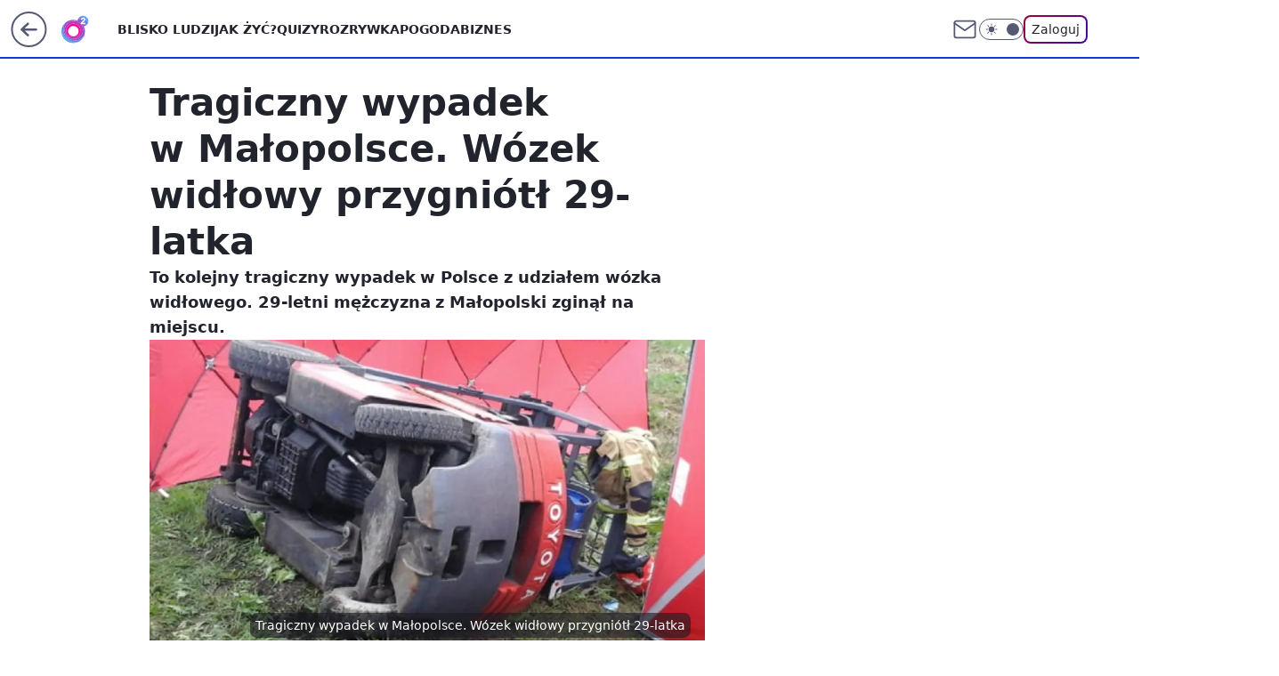

--- FILE ---
content_type: application/javascript
request_url: https://rek.www.wp.pl/gaf.js?rv=2&sn=o2_o2_pl&pvid=db99a7e9a9a2c5e50df7&rekids=236060&tVersion=A&phtml=www.o2.pl%2Finformacje%2Ftragiczny-wypadek-w-malopolsce-wozek-widlowy-przygniotl-29-latka-6690864203958944a&abtest=adtech%7CPRGM-1047%7CA%3Badtech%7CPU-335%7CB%3Badtech%7CPRG-3468%7CA%3Badtech%7CPRGM-1036%7CD%3Badtech%7CFP-76%7CA%3Badtech%7CPRGM-1356%7CA%3Badtech%7CPRGM-1419%7CB%3Badtech%7CPRGM-1576%7CB%3Badtech%7CPRGM-1443%7CA%3Badtech%7CPRGM-1421%7CA%3Badtech%7CPRGM-1587%7CA%3Bapplication%7CGOFER-1248%7CA&PWA_adbd=0&darkmode=0&highLayout=0&layout=wide&navType=navigate&cdl=0&ctype=article&ciab=IAB12%2CIAB-v3-I4GWl6%2CIAB25-2&cid=6690864203958944&csystem=ncr&cdate=2021-10-06&REKtagi=wydarzenia%3Bwozek_widlowy%3Bsmierc%3Bwypadek&vw=1280&vh=720&p1=0&spin=a0ee6rnn&bcv=2
body_size: 8163
content:
a0ee6rnn({"spin":"a0ee6rnn","bunch":236060,"context":{"dsa":false,"minor":false,"bidRequestId":"da50eb4b-3c80-4332-9d95-e58a5e229373","maConfig":{"timestamp":"2025-12-18T13:59:30.091Z"},"dfpConfig":{"timestamp":"2025-12-18T13:11:34.329Z"},"sda":[],"targeting":{"client":{},"server":{},"query":{"PWA_adbd":"0","REKtagi":"wydarzenia;wozek_widlowy;smierc;wypadek","abtest":"adtech|PRGM-1047|A;adtech|PU-335|B;adtech|PRG-3468|A;adtech|PRGM-1036|D;adtech|FP-76|A;adtech|PRGM-1356|A;adtech|PRGM-1419|B;adtech|PRGM-1576|B;adtech|PRGM-1443|A;adtech|PRGM-1421|A;adtech|PRGM-1587|A;application|GOFER-1248|A","bcv":"2","cdate":"2021-10-06","cdl":"0","ciab":"IAB12,IAB-v3-I4GWl6,IAB25-2","cid":"6690864203958944","csystem":"ncr","ctype":"article","darkmode":"0","highLayout":"0","layout":"wide","navType":"navigate","p1":"0","phtml":"www.o2.pl/informacje/tragiczny-wypadek-w-malopolsce-wozek-widlowy-przygniotl-29-latka-6690864203958944a","pvid":"db99a7e9a9a2c5e50df7","rekids":"236060","rv":"2","sn":"o2_o2_pl","spin":"a0ee6rnn","tVersion":"A","vh":"720","vw":"1280"}},"directOnly":0,"geo":{"country":"840","region":"","city":""},"statid":"","mlId":"","rshsd":"13","isRobot":false,"curr":{"EUR":4.2076,"USD":3.5893,"CHF":4.5064,"GBP":4.7912},"rv":"2","status":{"advf":2,"ma":2,"ma_ads-bidder":2,"ma_cpv-bidder":2,"ma_high-cpm-bidder":2}},"slots":{"10":{"delivered":"","campaign":null,"dfpConfig":null},"11":{"delivered":"1","campaign":null,"dfpConfig":{"placement":"/89844762/Desktop_O2.pl_x11_art","roshash":"BEMP","ceil":100,"sizes":[[620,280],[336,280],[300,250]],"namedSizes":["fluid"],"div":"div-gpt-ad-x11-art","targeting":{"DFPHASH":"ADLO","emptygaf":"0"},"gfp":"BEMP"}},"12":{"delivered":"1","campaign":null,"dfpConfig":{"placement":"/89844762/Desktop_O2.pl_x12_art","roshash":"BEMP","ceil":100,"sizes":[[620,280],[336,280],[300,250]],"namedSizes":["fluid"],"div":"div-gpt-ad-x12-art","targeting":{"DFPHASH":"ADLO","emptygaf":"0"},"gfp":"BEMP"}},"13":{"delivered":"1","campaign":null,"dfpConfig":{"placement":"/89844762/Desktop_O2.pl_x13_art","roshash":"BEMP","ceil":100,"sizes":[[620,280],[336,280],[300,250]],"namedSizes":["fluid"],"div":"div-gpt-ad-x13-art","targeting":{"DFPHASH":"ADLO","emptygaf":"0"},"gfp":"BEMP"}},"14":{"delivered":"1","campaign":null,"dfpConfig":{"placement":"/89844762/Desktop_O2.pl_x14_art","roshash":"BEMP","ceil":100,"sizes":[[620,280],[336,280],[300,250]],"namedSizes":["fluid"],"div":"div-gpt-ad-x14-art","targeting":{"DFPHASH":"ADLO","emptygaf":"0"},"gfp":"BEMP"}},"15":{"delivered":"1","campaign":null,"dfpConfig":{"placement":"/89844762/Desktop_O2.pl_x15_art","roshash":"BEMP","ceil":100,"sizes":[[728,90],[970,300],[950,90],[980,120],[980,90],[970,150],[970,90],[970,250],[930,180],[950,200],[750,100],[970,66],[750,200],[960,90],[970,100],[750,300],[970,200],[950,300]],"namedSizes":["fluid"],"div":"div-gpt-ad-x15-art","targeting":{"DFPHASH":"ADLO","emptygaf":"0"},"gfp":"BEMP"}},"2":{"delivered":"1","campaign":{"id":"185045","capping":"PWAck=27120133\u0026PWAclt=1\u0026PWAfck=27120142\u0026PWAfclt=2400\u0026tpl=1","adm":{"bunch":"236060","creations":[{"cbConfig":{"blur":false,"bottomBar":false,"fullPage":false,"message":"Przekierowanie za {{time}} sekund{{y}}","timeout":15000},"height":600,"pixels":["//ad.doubleclick.net/ddm/trackimp/N4022.2133700WP/B34577779.434375776;dc_trk_aid=627811264;dc_trk_cid=245461066;ord=1766148387;dc_lat=;dc_rdid=;tag_for_child_directed_treatment=;tfua=;gdpr=${GDPR};gdpr_consent=${GDPR_CONSENT_755};ltd=${LIMITED_ADS};dc_tdv=1?"],"showLabel":false,"src":"https://mamc.wpcdn.pl/185045/1764586698399/ip_kia25_k4_kamp_kredyt_1200x600_wp/ip_kia25_k4_kamp_kredyt_1200x600_wp.html","trackers":{"click":[""],"cview":["//ma.wp.pl/ma.gif?clid=2756484462c54389dac6407e48e5709b\u0026SN=o2_o2_pl\u0026pvid=db99a7e9a9a2c5e50df7\u0026action=cvimp\u0026pg=www.o2.pl\u0026par=client_id%3D58063%26emission%3D3035110%26ssp%3Dwp.pl%26slotSizeWxH%3D1200x600%26creationID%3D1443207%26workfID%3D185045%26tpID%3D1384905%26source%3DTG%26partnerID%3D%26contentID%3D6690864203958944%26domain%3Dwww.o2.pl%26cur%3DPLN%26seatFee%3Dnin3PgsxQ4IoJZ9HA_BGkCzFg2vgxbCxiE-8rdA938k%26seatID%3D2756484462c54389dac6407e48e5709b%26iabSiteCategories%3D%26ttl%3D1766234787%26pvid%3Ddb99a7e9a9a2c5e50df7%26isDev%3Dfalse%26medium%3Ddisplay%26ip%3DM40sZHKPmdPODs5QO0v4kTwc1NdCXDju1l8-LL-w6cU%26slotID%3D002%26is_robot%3D0%26geo%3D840%253B%253B%26bidderID%3D11%26publisherID%3D308%26test%3D0%26org_id%3D25%26order%3D262750%26pricingModel%3D4_3UUmvKSr7lvNls0vrRTmSTJZyDheEEUoMzkAvTlM8%26iabPageCategories%3D%26hBidPrice%3DBEHNQTW%26conversionValue%3D0%26rekid%3D236060%26targetDomain%3Dkia.com%26editedTimestamp%3D1764596217%26sn%3Do2_o2_pl%26hBudgetRate%3DBEHNQTW%26platform%3D8%26is_adblock%3D0%26bidTimestamp%3D1766148387%26utility%3DysjUHWUmfJfgDWHWNHO3_S3TdkXd0gBAGXYAWGdgeBOjsDqtf6CwvpULhm1EL87t%26bidReqID%3Dda50eb4b-3c80-4332-9d95-e58a5e229373%26device%3DPERSONAL_COMPUTER%26userID%3D__UNKNOWN_TELL_US__%26inver%3D2%26billing%3Dcpv"],"impression":["//ma.wp.pl/ma.gif?clid=2756484462c54389dac6407e48e5709b\u0026SN=o2_o2_pl\u0026pvid=db99a7e9a9a2c5e50df7\u0026action=delivery\u0026pg=www.o2.pl\u0026par=ssp%3Dwp.pl%26slotSizeWxH%3D1200x600%26creationID%3D1443207%26workfID%3D185045%26tpID%3D1384905%26source%3DTG%26partnerID%3D%26contentID%3D6690864203958944%26domain%3Dwww.o2.pl%26cur%3DPLN%26seatFee%3Dnin3PgsxQ4IoJZ9HA_BGkCzFg2vgxbCxiE-8rdA938k%26seatID%3D2756484462c54389dac6407e48e5709b%26iabSiteCategories%3D%26ttl%3D1766234787%26pvid%3Ddb99a7e9a9a2c5e50df7%26isDev%3Dfalse%26medium%3Ddisplay%26ip%3DM40sZHKPmdPODs5QO0v4kTwc1NdCXDju1l8-LL-w6cU%26slotID%3D002%26is_robot%3D0%26geo%3D840%253B%253B%26bidderID%3D11%26publisherID%3D308%26test%3D0%26org_id%3D25%26order%3D262750%26pricingModel%3D4_3UUmvKSr7lvNls0vrRTmSTJZyDheEEUoMzkAvTlM8%26iabPageCategories%3D%26hBidPrice%3DBEHNQTW%26conversionValue%3D0%26rekid%3D236060%26targetDomain%3Dkia.com%26editedTimestamp%3D1764596217%26sn%3Do2_o2_pl%26hBudgetRate%3DBEHNQTW%26platform%3D8%26is_adblock%3D0%26bidTimestamp%3D1766148387%26utility%3DysjUHWUmfJfgDWHWNHO3_S3TdkXd0gBAGXYAWGdgeBOjsDqtf6CwvpULhm1EL87t%26bidReqID%3Dda50eb4b-3c80-4332-9d95-e58a5e229373%26device%3DPERSONAL_COMPUTER%26userID%3D__UNKNOWN_TELL_US__%26inver%3D2%26billing%3Dcpv%26client_id%3D58063%26emission%3D3035110"],"view":["//ma.wp.pl/ma.gif?clid=2756484462c54389dac6407e48e5709b\u0026SN=o2_o2_pl\u0026pvid=db99a7e9a9a2c5e50df7\u0026action=view\u0026pg=www.o2.pl\u0026par=publisherID%3D308%26test%3D0%26org_id%3D25%26order%3D262750%26pricingModel%3D4_3UUmvKSr7lvNls0vrRTmSTJZyDheEEUoMzkAvTlM8%26iabPageCategories%3D%26hBidPrice%3DBEHNQTW%26conversionValue%3D0%26rekid%3D236060%26targetDomain%3Dkia.com%26editedTimestamp%3D1764596217%26sn%3Do2_o2_pl%26hBudgetRate%3DBEHNQTW%26platform%3D8%26is_adblock%3D0%26bidTimestamp%3D1766148387%26utility%3DysjUHWUmfJfgDWHWNHO3_S3TdkXd0gBAGXYAWGdgeBOjsDqtf6CwvpULhm1EL87t%26bidReqID%3Dda50eb4b-3c80-4332-9d95-e58a5e229373%26device%3DPERSONAL_COMPUTER%26userID%3D__UNKNOWN_TELL_US__%26inver%3D2%26billing%3Dcpv%26client_id%3D58063%26emission%3D3035110%26ssp%3Dwp.pl%26slotSizeWxH%3D1200x600%26creationID%3D1443207%26workfID%3D185045%26tpID%3D1384905%26source%3DTG%26partnerID%3D%26contentID%3D6690864203958944%26domain%3Dwww.o2.pl%26cur%3DPLN%26seatFee%3Dnin3PgsxQ4IoJZ9HA_BGkCzFg2vgxbCxiE-8rdA938k%26seatID%3D2756484462c54389dac6407e48e5709b%26iabSiteCategories%3D%26ttl%3D1766234787%26pvid%3Ddb99a7e9a9a2c5e50df7%26isDev%3Dfalse%26medium%3Ddisplay%26ip%3DM40sZHKPmdPODs5QO0v4kTwc1NdCXDju1l8-LL-w6cU%26slotID%3D002%26is_robot%3D0%26geo%3D840%253B%253B%26bidderID%3D11"]},"transparentPlaceholder":false,"type":"iframe","url":"https://ad.doubleclick.net/ddm/trackclk/N4022.2133700WP/B34577779.434375776;dc_trk_aid=627811264;dc_trk_cid=245461066;dc_lat=;dc_rdid=;tag_for_child_directed_treatment=;tfua=;gdpr=${GDPR};gdpr_consent=${GDPR_CONSENT_755};ltd=${LIMITED_ADS};dc_tdv=1","width":1200}],"redir":"https://ma.wp.pl/redirma?SN=o2_o2_pl\u0026pvid=db99a7e9a9a2c5e50df7\u0026par=publisherID%3D308%26pricingModel%3D4_3UUmvKSr7lvNls0vrRTmSTJZyDheEEUoMzkAvTlM8%26targetDomain%3Dkia.com%26editedTimestamp%3D1764596217%26bidTimestamp%3D1766148387%26seatFee%3Dnin3PgsxQ4IoJZ9HA_BGkCzFg2vgxbCxiE-8rdA938k%26iabSiteCategories%3D%26is_robot%3D0%26iabPageCategories%3D%26bidReqID%3Dda50eb4b-3c80-4332-9d95-e58a5e229373%26org_id%3D25%26medium%3Ddisplay%26geo%3D840%253B%253B%26hBidPrice%3DBEHNQTW%26hBudgetRate%3DBEHNQTW%26platform%3D8%26device%3DPERSONAL_COMPUTER%26ssp%3Dwp.pl%26sn%3Do2_o2_pl%26is_adblock%3D0%26utility%3DysjUHWUmfJfgDWHWNHO3_S3TdkXd0gBAGXYAWGdgeBOjsDqtf6CwvpULhm1EL87t%26inver%3D2%26billing%3Dcpv%26partnerID%3D%26contentID%3D6690864203958944%26pvid%3Ddb99a7e9a9a2c5e50df7%26ip%3DM40sZHKPmdPODs5QO0v4kTwc1NdCXDju1l8-LL-w6cU%26order%3D262750%26client_id%3D58063%26emission%3D3035110%26creationID%3D1443207%26tpID%3D1384905%26source%3DTG%26conversionValue%3D0%26slotSizeWxH%3D1200x600%26ttl%3D1766234787%26slotID%3D002%26userID%3D__UNKNOWN_TELL_US__%26seatID%3D2756484462c54389dac6407e48e5709b%26bidderID%3D11%26rekid%3D236060%26workfID%3D185045%26domain%3Dwww.o2.pl%26cur%3DPLN%26test%3D0%26isDev%3Dfalse\u0026url=","slot":"2"},"creative":{"Id":"1443207","provider":"ma_cpv-bidder","roshash":"EHKN","height":600,"width":1200,"touchpointId":"1384905","source":{"bidder":"cpv-bidder"}},"sellingModel":{"model":"CPM_INT"}},"dfpConfig":{"placement":"/89844762/Desktop_O2.pl_x02","roshash":"EHKN","ceil":100,"sizes":[[970,300],[970,600],[750,300],[950,300],[980,600],[1920,870],[1200,600],[750,400],[960,640]],"namedSizes":["fluid"],"div":"div-gpt-ad-x02","targeting":{"DFPHASH":"DGJM","emptygaf":"0"},"gfp":"CKNQ"}},"25":{"delivered":"1","campaign":null,"dfpConfig":{"placement":"/89844762/Desktop_O2.pl_x25_art","roshash":"BEMP","ceil":100,"sizes":[[620,280],[336,280],[300,250]],"namedSizes":["fluid"],"div":"div-gpt-ad-x25-art","targeting":{"DFPHASH":"ADLO","emptygaf":"0"},"gfp":"BEMP"}},"27":{"delivered":"1","campaign":null,"dfpConfig":{"placement":"/89844762/Desktop_O2.pl_x27_art","roshash":"BEMP","ceil":100,"sizes":[[160,600],[120,600]],"namedSizes":["fluid"],"div":"div-gpt-ad-x27-art","targeting":{"DFPHASH":"ADLO","emptygaf":"0"},"gfp":"BEMP"}},"3":{"delivered":"1","campaign":null,"dfpConfig":{"placement":"/89844762/Desktop_O2.pl_x03_art","roshash":"BEMP","ceil":100,"sizes":[[728,90],[970,300],[950,90],[980,120],[980,90],[970,150],[970,90],[970,250],[930,180],[950,200],[750,100],[970,66],[750,200],[960,90],[970,100],[750,300],[970,200],[950,300]],"namedSizes":["fluid"],"div":"div-gpt-ad-x03-art","targeting":{"DFPHASH":"ADLO","emptygaf":"0"},"gfp":"BEMP"}},"32":{"lazy":1,"delivered":"1","campaign":{"id":"157218","adm":{"bunch":"236060","creations":[{"height":250,"showLabel":true,"src":"https://mamc.wpcdn.pl/157218/1738063365686/bk-pko-300x250_(3)_(1).jpg","trackers":{"click":[""],"cview":["//ma.wp.pl/ma.gif?clid=\u0026SN=o2_o2_pl\u0026pvid=db99a7e9a9a2c5e50df7\u0026action=cvimp\u0026pg=www.o2.pl\u0026par=contentID%3D6690864203958944%26seatFee%3DB9ZxnnyEgnc5XI60cgEDXcC4ATMm4awdrhnJn5Fx4tc%26pvid%3Ddb99a7e9a9a2c5e50df7%26hBidPrice%3DBEHKNQT%26device%3DPERSONAL_COMPUTER%26inver%3D2%26domain%3Dwww.o2.pl%26seatID%3D%26org_id%3D25%26is_robot%3D0%26conversionValue%3D0%26publisherID%3D308%26ip%3DOdrOWacO3xcyzh43ppv1XnVwUSxqIx7l13lyc-ZRttg%26creationID%3D1239972%26editedTimestamp%3D1738067583%26iabPageCategories%3D%26partnerID%3D%26ssp%3Dwp.pl%26workfID%3D157218%26geo%3D840%253B%253B%26bidderID%3D11%26userID%3D__UNKNOWN_TELL_US__%26rekid%3D236060%26cur%3DPLN%26test%3D0%26emission%3D2971678%26is_adblock%3D0%26sn%3Do2_o2_pl%26hBudgetRate%3DBEHKNQT%26slotSizeWxH%3D300x250%26tpID%3D1208854%26client_id%3D38851%26pricingModel%3Dgs3qHzWY91sv6rw07klvkQ7teQfEX6mSNvlAhWnwX7g%26iabSiteCategories%3D%26isDev%3Dfalse%26utility%3DOkFqITxqXAXxrpew6SQQTtfeTNI-IP6PY7EYVIwMGNxtUP9n0C_jvdQHMdvC_Tx5%26medium%3Ddisplay%26platform%3D8%26slotID%3D032%26billing%3Dcpv%26ttl%3D1766234787%26bidReqID%3Dda50eb4b-3c80-4332-9d95-e58a5e229373%26targetDomain%3Dmoney.pl%26order%3D240231%26source%3DTG%26bidTimestamp%3D1766148387"],"impression":["//ma.wp.pl/ma.gif?clid=\u0026SN=o2_o2_pl\u0026pvid=db99a7e9a9a2c5e50df7\u0026action=delivery\u0026pg=www.o2.pl\u0026par=editedTimestamp%3D1738067583%26iabPageCategories%3D%26partnerID%3D%26ssp%3Dwp.pl%26workfID%3D157218%26geo%3D840%253B%253B%26bidderID%3D11%26userID%3D__UNKNOWN_TELL_US__%26rekid%3D236060%26cur%3DPLN%26test%3D0%26emission%3D2971678%26is_adblock%3D0%26sn%3Do2_o2_pl%26hBudgetRate%3DBEHKNQT%26slotSizeWxH%3D300x250%26tpID%3D1208854%26client_id%3D38851%26pricingModel%3Dgs3qHzWY91sv6rw07klvkQ7teQfEX6mSNvlAhWnwX7g%26iabSiteCategories%3D%26isDev%3Dfalse%26utility%3DOkFqITxqXAXxrpew6SQQTtfeTNI-IP6PY7EYVIwMGNxtUP9n0C_jvdQHMdvC_Tx5%26medium%3Ddisplay%26platform%3D8%26slotID%3D032%26billing%3Dcpv%26ttl%3D1766234787%26bidReqID%3Dda50eb4b-3c80-4332-9d95-e58a5e229373%26targetDomain%3Dmoney.pl%26order%3D240231%26source%3DTG%26bidTimestamp%3D1766148387%26contentID%3D6690864203958944%26seatFee%3DB9ZxnnyEgnc5XI60cgEDXcC4ATMm4awdrhnJn5Fx4tc%26pvid%3Ddb99a7e9a9a2c5e50df7%26hBidPrice%3DBEHKNQT%26device%3DPERSONAL_COMPUTER%26inver%3D2%26domain%3Dwww.o2.pl%26seatID%3D%26org_id%3D25%26is_robot%3D0%26conversionValue%3D0%26publisherID%3D308%26ip%3DOdrOWacO3xcyzh43ppv1XnVwUSxqIx7l13lyc-ZRttg%26creationID%3D1239972"],"view":["//ma.wp.pl/ma.gif?clid=\u0026SN=o2_o2_pl\u0026pvid=db99a7e9a9a2c5e50df7\u0026action=view\u0026pg=www.o2.pl\u0026par=medium%3Ddisplay%26platform%3D8%26slotID%3D032%26billing%3Dcpv%26ttl%3D1766234787%26bidReqID%3Dda50eb4b-3c80-4332-9d95-e58a5e229373%26targetDomain%3Dmoney.pl%26order%3D240231%26source%3DTG%26bidTimestamp%3D1766148387%26contentID%3D6690864203958944%26seatFee%3DB9ZxnnyEgnc5XI60cgEDXcC4ATMm4awdrhnJn5Fx4tc%26pvid%3Ddb99a7e9a9a2c5e50df7%26hBidPrice%3DBEHKNQT%26device%3DPERSONAL_COMPUTER%26inver%3D2%26domain%3Dwww.o2.pl%26seatID%3D%26org_id%3D25%26is_robot%3D0%26conversionValue%3D0%26publisherID%3D308%26ip%3DOdrOWacO3xcyzh43ppv1XnVwUSxqIx7l13lyc-ZRttg%26creationID%3D1239972%26editedTimestamp%3D1738067583%26iabPageCategories%3D%26partnerID%3D%26ssp%3Dwp.pl%26workfID%3D157218%26geo%3D840%253B%253B%26bidderID%3D11%26userID%3D__UNKNOWN_TELL_US__%26rekid%3D236060%26cur%3DPLN%26test%3D0%26emission%3D2971678%26is_adblock%3D0%26sn%3Do2_o2_pl%26hBudgetRate%3DBEHKNQT%26slotSizeWxH%3D300x250%26tpID%3D1208854%26client_id%3D38851%26pricingModel%3Dgs3qHzWY91sv6rw07klvkQ7teQfEX6mSNvlAhWnwX7g%26iabSiteCategories%3D%26isDev%3Dfalse%26utility%3DOkFqITxqXAXxrpew6SQQTtfeTNI-IP6PY7EYVIwMGNxtUP9n0C_jvdQHMdvC_Tx5"]},"transparentPlaceholder":false,"type":"image","url":"https://www.money.pl/wiadomosci/biznes-klasa.html","width":300}],"redir":"https://ma.wp.pl/redirma?SN=o2_o2_pl\u0026pvid=db99a7e9a9a2c5e50df7\u0026par=platform%3D8%26ttl%3D1766234787%26source%3DTG%26contentID%3D6690864203958944%26ssp%3Dwp.pl%26sn%3Do2_o2_pl%26hBudgetRate%3DBEHKNQT%26domain%3Dwww.o2.pl%26geo%3D840%253B%253B%26userID%3D__UNKNOWN_TELL_US__%26test%3D0%26emission%3D2971678%26slotSizeWxH%3D300x250%26bidReqID%3Dda50eb4b-3c80-4332-9d95-e58a5e229373%26targetDomain%3Dmoney.pl%26creationID%3D1239972%26bidderID%3D11%26is_adblock%3D0%26hBidPrice%3DBEHKNQT%26inver%3D2%26is_robot%3D0%26ip%3DOdrOWacO3xcyzh43ppv1XnVwUSxqIx7l13lyc-ZRttg%26editedTimestamp%3D1738067583%26slotID%3D032%26medium%3Ddisplay%26order%3D240231%26seatFee%3DB9ZxnnyEgnc5XI60cgEDXcC4ATMm4awdrhnJn5Fx4tc%26device%3DPERSONAL_COMPUTER%26conversionValue%3D0%26iabPageCategories%3D%26workfID%3D157218%26isDev%3Dfalse%26bidTimestamp%3D1766148387%26pvid%3Ddb99a7e9a9a2c5e50df7%26org_id%3D25%26publisherID%3D308%26pricingModel%3Dgs3qHzWY91sv6rw07klvkQ7teQfEX6mSNvlAhWnwX7g%26iabSiteCategories%3D%26billing%3Dcpv%26seatID%3D%26partnerID%3D%26rekid%3D236060%26cur%3DPLN%26tpID%3D1208854%26client_id%3D38851%26utility%3DOkFqITxqXAXxrpew6SQQTtfeTNI-IP6PY7EYVIwMGNxtUP9n0C_jvdQHMdvC_Tx5\u0026url=","slot":"32"},"creative":{"Id":"1239972","provider":"ma_cpv-bidder","roshash":"BEHK","height":250,"width":300,"touchpointId":"1208854","source":{"bidder":"cpv-bidder"}},"sellingModel":{"model":"CPM_INT"}},"dfpConfig":{"placement":"/89844762/Desktop_O2.pl_x32_art","roshash":"BEMP","ceil":100,"sizes":[[620,280],[336,280],[300,250]],"namedSizes":["fluid"],"div":"div-gpt-ad-x32-art","targeting":{"DFPHASH":"ADLO","emptygaf":"0"},"gfp":"BEMP"}},"33":{"delivered":"1","campaign":null,"dfpConfig":{"placement":"/89844762/Desktop_O2.pl_x33_art","roshash":"BEMP","ceil":100,"sizes":[[620,280],[336,280],[300,250]],"namedSizes":["fluid"],"div":"div-gpt-ad-x33-art","targeting":{"DFPHASH":"ADLO","emptygaf":"0"},"gfp":"BEMP"}},"35":{"delivered":"1","campaign":null,"dfpConfig":{"placement":"/89844762/Desktop_O2.pl_x35_art","roshash":"BEMP","ceil":100,"sizes":[[300,600],[300,250]],"namedSizes":["fluid"],"div":"div-gpt-ad-x35-art","targeting":{"DFPHASH":"ADLO","emptygaf":"0"},"gfp":"BEMP"}},"36":{"lazy":1,"delivered":"1","campaign":{"id":"187000","adm":{"bunch":"236060","creations":[{"height":250,"showLabel":true,"src":"https://mamc.wpcdn.pl/187000/1766138542178/2_Sylwester_egipt_300x250.jpg","trackers":{"click":[""],"cview":["//ma.wp.pl/ma.gif?clid=a34bb419bc1345d54896e03c36043d43\u0026SN=o2_o2_pl\u0026pvid=db99a7e9a9a2c5e50df7\u0026action=cvimp\u0026pg=www.o2.pl\u0026par=conversionValue%3D0%26rekid%3D236060%26billing%3Dcpv%26pvid%3Ddb99a7e9a9a2c5e50df7%26isDev%3Dfalse%26ssp%3Dwp.pl%26creationID%3D1458740%26seatID%3Da34bb419bc1345d54896e03c36043d43%26org_id%3D25%26bidderID%3D11%26utility%3DQEZhhkYjLD5kepPs-HOhJ1sP_CFtb2Hp9jK83RMyR-8EY9NqbLcRivok4zZ454B2%26bidReqID%3Dda50eb4b-3c80-4332-9d95-e58a5e229373%26client_id%3D32932%26iabPageCategories%3D%26is_robot%3D0%26geo%3D840%253B%253B%26userID%3D__UNKNOWN_TELL_US__%26inver%3D2%26test%3D0%26editedTimestamp%3D1766138782%26is_adblock%3D0%26sn%3Do2_o2_pl%26hBudgetRate%3DBEHKNQT%26contentID%3D6690864203958944%26ip%3Dx5NP-lxjo2rfkeM-paDb-v02-L7P1HtjTN7cd_eJ3bI%26domain%3Dwww.o2.pl%26slotSizeWxH%3D300x250%26emission%3D3039838%26order%3D264503%26iabSiteCategories%3D%26device%3DPERSONAL_COMPUTER%26slotID%3D036%26tpID%3D1395285%26ttl%3D1766234787%26bidTimestamp%3D1766148387%26hBidPrice%3DBEHKNQT%26targetDomain%3Dwakacje.pl%26cur%3DPLN%26workfID%3D187000%26seatFee%3DSHId86pX2FRwE3NmunDZIICQ3vjgsY0zcX9zioNwcLY%26source%3DTG%26pricingModel%3D4abFJ-QPxEU3fv7iV5NUtAN248IFFJmCi9BrMbULdyQ%26partnerID%3D%26medium%3Ddisplay%26platform%3D8%26publisherID%3D308"],"impression":["//ma.wp.pl/ma.gif?clid=a34bb419bc1345d54896e03c36043d43\u0026SN=o2_o2_pl\u0026pvid=db99a7e9a9a2c5e50df7\u0026action=delivery\u0026pg=www.o2.pl\u0026par=rekid%3D236060%26billing%3Dcpv%26pvid%3Ddb99a7e9a9a2c5e50df7%26isDev%3Dfalse%26ssp%3Dwp.pl%26creationID%3D1458740%26seatID%3Da34bb419bc1345d54896e03c36043d43%26org_id%3D25%26bidderID%3D11%26utility%3DQEZhhkYjLD5kepPs-HOhJ1sP_CFtb2Hp9jK83RMyR-8EY9NqbLcRivok4zZ454B2%26bidReqID%3Dda50eb4b-3c80-4332-9d95-e58a5e229373%26client_id%3D32932%26iabPageCategories%3D%26is_robot%3D0%26geo%3D840%253B%253B%26userID%3D__UNKNOWN_TELL_US__%26inver%3D2%26test%3D0%26editedTimestamp%3D1766138782%26is_adblock%3D0%26sn%3Do2_o2_pl%26hBudgetRate%3DBEHKNQT%26contentID%3D6690864203958944%26ip%3Dx5NP-lxjo2rfkeM-paDb-v02-L7P1HtjTN7cd_eJ3bI%26domain%3Dwww.o2.pl%26slotSizeWxH%3D300x250%26emission%3D3039838%26order%3D264503%26iabSiteCategories%3D%26device%3DPERSONAL_COMPUTER%26slotID%3D036%26tpID%3D1395285%26ttl%3D1766234787%26bidTimestamp%3D1766148387%26hBidPrice%3DBEHKNQT%26targetDomain%3Dwakacje.pl%26cur%3DPLN%26workfID%3D187000%26seatFee%3DSHId86pX2FRwE3NmunDZIICQ3vjgsY0zcX9zioNwcLY%26source%3DTG%26pricingModel%3D4abFJ-QPxEU3fv7iV5NUtAN248IFFJmCi9BrMbULdyQ%26partnerID%3D%26medium%3Ddisplay%26platform%3D8%26publisherID%3D308%26conversionValue%3D0"],"view":["//ma.wp.pl/ma.gif?clid=a34bb419bc1345d54896e03c36043d43\u0026SN=o2_o2_pl\u0026pvid=db99a7e9a9a2c5e50df7\u0026action=view\u0026pg=www.o2.pl\u0026par=ttl%3D1766234787%26bidTimestamp%3D1766148387%26hBidPrice%3DBEHKNQT%26targetDomain%3Dwakacje.pl%26cur%3DPLN%26workfID%3D187000%26seatFee%3DSHId86pX2FRwE3NmunDZIICQ3vjgsY0zcX9zioNwcLY%26source%3DTG%26pricingModel%3D4abFJ-QPxEU3fv7iV5NUtAN248IFFJmCi9BrMbULdyQ%26partnerID%3D%26medium%3Ddisplay%26platform%3D8%26publisherID%3D308%26conversionValue%3D0%26rekid%3D236060%26billing%3Dcpv%26pvid%3Ddb99a7e9a9a2c5e50df7%26isDev%3Dfalse%26ssp%3Dwp.pl%26creationID%3D1458740%26seatID%3Da34bb419bc1345d54896e03c36043d43%26org_id%3D25%26bidderID%3D11%26utility%3DQEZhhkYjLD5kepPs-HOhJ1sP_CFtb2Hp9jK83RMyR-8EY9NqbLcRivok4zZ454B2%26bidReqID%3Dda50eb4b-3c80-4332-9d95-e58a5e229373%26client_id%3D32932%26iabPageCategories%3D%26is_robot%3D0%26geo%3D840%253B%253B%26userID%3D__UNKNOWN_TELL_US__%26inver%3D2%26test%3D0%26editedTimestamp%3D1766138782%26is_adblock%3D0%26sn%3Do2_o2_pl%26hBudgetRate%3DBEHKNQT%26contentID%3D6690864203958944%26ip%3Dx5NP-lxjo2rfkeM-paDb-v02-L7P1HtjTN7cd_eJ3bI%26domain%3Dwww.o2.pl%26slotSizeWxH%3D300x250%26emission%3D3039838%26order%3D264503%26iabSiteCategories%3D%26device%3DPERSONAL_COMPUTER%26slotID%3D036%26tpID%3D1395285"]},"transparentPlaceholder":false,"type":"image","url":"https://www.wakacje.pl/wczasy/egipt/?od-2025-12-25,do-2026-01-07,samolotem,all-inclusive,ocena-7,coral-travel,itaka,rainbow-tours,anex-tour-poland,tanio,za-osobe\u0026utm_source=wppl\u0026utm_medium=autopromo\u0026utm_campaign=egipt12\u0026utm_content=300x250sylwesteregipt","width":300}],"redir":"https://ma.wp.pl/redirma?SN=o2_o2_pl\u0026pvid=db99a7e9a9a2c5e50df7\u0026par=utility%3DQEZhhkYjLD5kepPs-HOhJ1sP_CFtb2Hp9jK83RMyR-8EY9NqbLcRivok4zZ454B2%26ttl%3D1766234787%26cur%3DPLN%26pricingModel%3D4abFJ-QPxEU3fv7iV5NUtAN248IFFJmCi9BrMbULdyQ%26partnerID%3D%26publisherID%3D308%26inver%3D2%26sn%3Do2_o2_pl%26slotSizeWxH%3D300x250%26emission%3D3039838%26device%3DPERSONAL_COMPUTER%26targetDomain%3Dwakacje.pl%26pvid%3Ddb99a7e9a9a2c5e50df7%26isDev%3Dfalse%26org_id%3D25%26conversionValue%3D0%26seatID%3Da34bb419bc1345d54896e03c36043d43%26bidReqID%3Dda50eb4b-3c80-4332-9d95-e58a5e229373%26is_adblock%3D0%26contentID%3D6690864203958944%26platform%3D8%26creationID%3D1458740%26client_id%3D32932%26iabPageCategories%3D%26geo%3D840%253B%253B%26workfID%3D187000%26source%3DTG%26hBidPrice%3DBEHKNQT%26hBudgetRate%3DBEHKNQT%26domain%3Dwww.o2.pl%26iabSiteCategories%3D%26ip%3Dx5NP-lxjo2rfkeM-paDb-v02-L7P1HtjTN7cd_eJ3bI%26slotID%3D036%26tpID%3D1395285%26bidTimestamp%3D1766148387%26seatFee%3DSHId86pX2FRwE3NmunDZIICQ3vjgsY0zcX9zioNwcLY%26billing%3Dcpv%26is_robot%3D0%26userID%3D__UNKNOWN_TELL_US__%26test%3D0%26editedTimestamp%3D1766138782%26order%3D264503%26medium%3Ddisplay%26rekid%3D236060%26ssp%3Dwp.pl%26bidderID%3D11\u0026url=","slot":"36"},"creative":{"Id":"1458740","provider":"ma_cpv-bidder","roshash":"BEHK","height":250,"width":300,"touchpointId":"1395285","source":{"bidder":"cpv-bidder"}},"sellingModel":{"model":"CPM_INT"}},"dfpConfig":{"placement":"/89844762/Desktop_O2.pl_x36_art","roshash":"BEMP","ceil":100,"sizes":[[300,600],[300,250]],"namedSizes":["fluid"],"div":"div-gpt-ad-x36-art","targeting":{"DFPHASH":"ADLO","emptygaf":"0"},"gfp":"BEMP"}},"37":{"delivered":"1","campaign":null,"dfpConfig":{"placement":"/89844762/Desktop_O2.pl_x37_art","roshash":"BEMP","ceil":100,"sizes":[[300,600],[300,250]],"namedSizes":["fluid"],"div":"div-gpt-ad-x37-art","targeting":{"DFPHASH":"ADLO","emptygaf":"0"},"gfp":"BEMP"}},"40":{"delivered":"1","campaign":null,"dfpConfig":{"placement":"/89844762/Desktop_O2.pl_x40","roshash":"BGJM","ceil":100,"sizes":[[300,250]],"namedSizes":["fluid"],"div":"div-gpt-ad-x40","targeting":{"DFPHASH":"AFIL","emptygaf":"0"},"gfp":"BGJM"}},"5":{"delivered":"1","campaign":null,"dfpConfig":{"placement":"/89844762/Desktop_O2.pl_x05_art","roshash":"BEMP","ceil":100,"sizes":[[620,280],[336,280],[300,250]],"namedSizes":["fluid"],"div":"div-gpt-ad-x05-art","targeting":{"DFPHASH":"ADLO","emptygaf":"0"},"gfp":"BEMP"}},"50":{"delivered":"1","campaign":null,"dfpConfig":{"placement":"/89844762/Desktop_O2.pl_x50_art","roshash":"BEMP","ceil":100,"sizes":[[728,90],[970,300],[950,90],[980,120],[980,90],[970,150],[970,90],[970,250],[930,180],[950,200],[750,100],[970,66],[750,200],[960,90],[970,100],[750,300],[970,200],[950,300]],"namedSizes":["fluid"],"div":"div-gpt-ad-x50-art","targeting":{"DFPHASH":"ADLO","emptygaf":"0"},"gfp":"BEMP"}},"52":{"delivered":"1","campaign":null,"dfpConfig":{"placement":"/89844762/Desktop_O2.pl_x52_art","roshash":"BEMP","ceil":100,"sizes":[[300,250]],"namedSizes":["fluid"],"div":"div-gpt-ad-x52-art","targeting":{"DFPHASH":"ADLO","emptygaf":"0"},"gfp":"BEMP"}},"529":{"delivered":"1","campaign":null,"dfpConfig":{"placement":"/89844762/Desktop_O2.pl_x529","roshash":"BEMP","ceil":100,"sizes":[[300,250]],"namedSizes":["fluid"],"div":"div-gpt-ad-x529","targeting":{"DFPHASH":"ADLO","emptygaf":"0"},"gfp":"BEMP"}},"53":{"delivered":"1","campaign":{"id":"185817","adm":{"bunch":"236060","creations":[{"height":200,"showLabel":true,"src":"https://mamc.wpcdn.pl/185817/1765184646834/750x200/750x200/baner.html","trackers":{"click":[""],"cview":["//ma.wp.pl/ma.gif?clid=36d4f1d950aab392a9c26b186b340e10\u0026SN=o2_o2_pl\u0026pvid=db99a7e9a9a2c5e50df7\u0026action=cvimp\u0026pg=www.o2.pl\u0026par=ip%3DdyORkJ4hpEpfAf07fPi2v0SJiBZ4qsmh8GW1JWe-Mb0%26targetDomain%3Debilet.pl%26org_id%3D25%26order%3D263873%26isDev%3Dfalse%26inver%3D2%26domain%3Dwww.o2.pl%26slotID%3D053%26hBudgetRate%3DBEHLRZd%26ssp%3Dwp.pl%26cur%3DPLN%26seatFee%3D5MnwHfRJELV446BtDeUZEFZ_yDX4pouXxSG-56_WpQ4%26seatID%3D36d4f1d950aab392a9c26b186b340e10%26client_id%3D82139%26iabPageCategories%3D%26iabSiteCategories%3D%26pvid%3Ddb99a7e9a9a2c5e50df7%26bidReqID%3Dda50eb4b-3c80-4332-9d95-e58a5e229373%26tpID%3D1389444%26ttl%3D1766234787%26sn%3Do2_o2_pl%26geo%3D840%253B%253B%26hBidPrice%3DBEHLRZd%26medium%3Ddisplay%26device%3DPERSONAL_COMPUTER%26rekid%3D236060%26creationID%3D1450232%26billing%3Dcpv%26source%3DTG%26pricingModel%3D-6Pk7wttneZCEu4Y7kP_p5UnJurl-lcNHD0lPO-Q09E%26contentID%3D6690864203958944%26platform%3D8%26userID%3D__UNKNOWN_TELL_US__%26editedTimestamp%3D1766058402%26is_adblock%3D0%26conversionValue%3D0%26emission%3D3038108%26is_robot%3D0%26bidTimestamp%3D1766148387%26partnerID%3D%26utility%3DKLLL3c2C52XGvjnFoM9lv0LP-iD6O7whJvDj6Ccq4gmdcZdfynutOIQUQZbAZQX3%26publisherID%3D308%26slotSizeWxH%3D750x200%26test%3D0%26workfID%3D185817%26bidderID%3D11"],"impression":["//ma.wp.pl/ma.gif?clid=36d4f1d950aab392a9c26b186b340e10\u0026SN=o2_o2_pl\u0026pvid=db99a7e9a9a2c5e50df7\u0026action=delivery\u0026pg=www.o2.pl\u0026par=inver%3D2%26domain%3Dwww.o2.pl%26slotID%3D053%26hBudgetRate%3DBEHLRZd%26ssp%3Dwp.pl%26cur%3DPLN%26seatFee%3D5MnwHfRJELV446BtDeUZEFZ_yDX4pouXxSG-56_WpQ4%26seatID%3D36d4f1d950aab392a9c26b186b340e10%26client_id%3D82139%26iabPageCategories%3D%26iabSiteCategories%3D%26pvid%3Ddb99a7e9a9a2c5e50df7%26bidReqID%3Dda50eb4b-3c80-4332-9d95-e58a5e229373%26tpID%3D1389444%26ttl%3D1766234787%26sn%3Do2_o2_pl%26geo%3D840%253B%253B%26hBidPrice%3DBEHLRZd%26medium%3Ddisplay%26device%3DPERSONAL_COMPUTER%26rekid%3D236060%26creationID%3D1450232%26billing%3Dcpv%26source%3DTG%26pricingModel%3D-6Pk7wttneZCEu4Y7kP_p5UnJurl-lcNHD0lPO-Q09E%26contentID%3D6690864203958944%26platform%3D8%26userID%3D__UNKNOWN_TELL_US__%26editedTimestamp%3D1766058402%26is_adblock%3D0%26conversionValue%3D0%26emission%3D3038108%26is_robot%3D0%26bidTimestamp%3D1766148387%26partnerID%3D%26utility%3DKLLL3c2C52XGvjnFoM9lv0LP-iD6O7whJvDj6Ccq4gmdcZdfynutOIQUQZbAZQX3%26publisherID%3D308%26slotSizeWxH%3D750x200%26test%3D0%26workfID%3D185817%26bidderID%3D11%26ip%3DdyORkJ4hpEpfAf07fPi2v0SJiBZ4qsmh8GW1JWe-Mb0%26targetDomain%3Debilet.pl%26org_id%3D25%26order%3D263873%26isDev%3Dfalse"],"view":["//ma.wp.pl/ma.gif?clid=36d4f1d950aab392a9c26b186b340e10\u0026SN=o2_o2_pl\u0026pvid=db99a7e9a9a2c5e50df7\u0026action=view\u0026pg=www.o2.pl\u0026par=tpID%3D1389444%26ttl%3D1766234787%26sn%3Do2_o2_pl%26geo%3D840%253B%253B%26hBidPrice%3DBEHLRZd%26medium%3Ddisplay%26device%3DPERSONAL_COMPUTER%26rekid%3D236060%26creationID%3D1450232%26billing%3Dcpv%26source%3DTG%26pricingModel%3D-6Pk7wttneZCEu4Y7kP_p5UnJurl-lcNHD0lPO-Q09E%26contentID%3D6690864203958944%26platform%3D8%26userID%3D__UNKNOWN_TELL_US__%26editedTimestamp%3D1766058402%26is_adblock%3D0%26conversionValue%3D0%26emission%3D3038108%26is_robot%3D0%26bidTimestamp%3D1766148387%26partnerID%3D%26utility%3DKLLL3c2C52XGvjnFoM9lv0LP-iD6O7whJvDj6Ccq4gmdcZdfynutOIQUQZbAZQX3%26publisherID%3D308%26slotSizeWxH%3D750x200%26test%3D0%26workfID%3D185817%26bidderID%3D11%26ip%3DdyORkJ4hpEpfAf07fPi2v0SJiBZ4qsmh8GW1JWe-Mb0%26targetDomain%3Debilet.pl%26org_id%3D25%26order%3D263873%26isDev%3Dfalse%26inver%3D2%26domain%3Dwww.o2.pl%26slotID%3D053%26hBudgetRate%3DBEHLRZd%26ssp%3Dwp.pl%26cur%3DPLN%26seatFee%3D5MnwHfRJELV446BtDeUZEFZ_yDX4pouXxSG-56_WpQ4%26seatID%3D36d4f1d950aab392a9c26b186b340e10%26client_id%3D82139%26iabPageCategories%3D%26iabSiteCategories%3D%26pvid%3Ddb99a7e9a9a2c5e50df7%26bidReqID%3Dda50eb4b-3c80-4332-9d95-e58a5e229373"]},"transparentPlaceholder":false,"type":"iframe","url":"https://www.ebilet.pl/muzyka/pop/dawid-podsiadlo","width":750}],"redir":"https://ma.wp.pl/redirma?SN=o2_o2_pl\u0026pvid=db99a7e9a9a2c5e50df7\u0026par=iabSiteCategories%3D%26contentID%3D6690864203958944%26workfID%3D185817%26targetDomain%3Debilet.pl%26domain%3Dwww.o2.pl%26hBudgetRate%3DBEHLRZd%26ssp%3Dwp.pl%26seatID%3D36d4f1d950aab392a9c26b186b340e10%26geo%3D840%253B%253B%26conversionValue%3D0%26is_robot%3D0%26partnerID%3D%26ip%3DdyORkJ4hpEpfAf07fPi2v0SJiBZ4qsmh8GW1JWe-Mb0%26order%3D263873%26isDev%3Dfalse%26seatFee%3D5MnwHfRJELV446BtDeUZEFZ_yDX4pouXxSG-56_WpQ4%26tpID%3D1389444%26hBidPrice%3DBEHLRZd%26pricingModel%3D-6Pk7wttneZCEu4Y7kP_p5UnJurl-lcNHD0lPO-Q09E%26userID%3D__UNKNOWN_TELL_US__%26publisherID%3D308%26test%3D0%26iabPageCategories%3D%26creationID%3D1450232%26emission%3D3038108%26utility%3DKLLL3c2C52XGvjnFoM9lv0LP-iD6O7whJvDj6Ccq4gmdcZdfynutOIQUQZbAZQX3%26inver%3D2%26client_id%3D82139%26pvid%3Ddb99a7e9a9a2c5e50df7%26bidReqID%3Dda50eb4b-3c80-4332-9d95-e58a5e229373%26sn%3Do2_o2_pl%26medium%3Ddisplay%26billing%3Dcpv%26is_adblock%3D0%26org_id%3D25%26platform%3D8%26bidderID%3D11%26ttl%3D1766234787%26source%3DTG%26editedTimestamp%3D1766058402%26bidTimestamp%3D1766148387%26cur%3DPLN%26device%3DPERSONAL_COMPUTER%26rekid%3D236060%26slotSizeWxH%3D750x200%26slotID%3D053\u0026url=","slot":"53"},"creative":{"Id":"1450232","provider":"ma_cpv-bidder","roshash":"BEHK","height":200,"width":750,"touchpointId":"1389444","source":{"bidder":"cpv-bidder"}},"sellingModel":{"model":"CPM_INT"}},"dfpConfig":{"placement":"/89844762/Desktop_O2.pl_x53_art","roshash":"BEMP","ceil":100,"sizes":[[728,90],[970,300],[950,90],[980,120],[980,90],[970,150],[970,600],[970,90],[970,250],[930,180],[950,200],[750,100],[970,66],[750,200],[960,90],[970,100],[750,300],[970,200],[940,600]],"namedSizes":["fluid"],"div":"div-gpt-ad-x53-art","targeting":{"DFPHASH":"ADLO","emptygaf":"0"},"gfp":"BEMP"}},"531":{"delivered":"1","campaign":null,"dfpConfig":{"placement":"/89844762/Desktop_O2.pl_x531","roshash":"BEMP","ceil":100,"sizes":[[300,250]],"namedSizes":["fluid"],"div":"div-gpt-ad-x531","targeting":{"DFPHASH":"ADLO","emptygaf":"0"},"gfp":"BEMP"}},"541":{"delivered":"1","campaign":null,"dfpConfig":{"placement":"/89844762/Desktop_O2.pl_x541_art","roshash":"BEMP","ceil":100,"sizes":[[300,600],[300,250]],"namedSizes":["fluid"],"div":"div-gpt-ad-x541-art","targeting":{"DFPHASH":"ADLO","emptygaf":"0"},"gfp":"BEMP"}},"59":{"delivered":"1","campaign":null,"dfpConfig":{"placement":"/89844762/Desktop_O2.pl_x59_art","roshash":"BEMP","ceil":100,"sizes":[[300,600],[300,250]],"namedSizes":["fluid"],"div":"div-gpt-ad-x59-art","targeting":{"DFPHASH":"ADLO","emptygaf":"0"},"gfp":"BEMP"}},"6":{"delivered":"","campaign":null,"dfpConfig":null},"61":{"delivered":"1","campaign":null,"dfpConfig":{"placement":"/89844762/Desktop_O2.pl_x61_art","roshash":"BEMP","ceil":100,"sizes":[[620,280],[336,280],[300,250]],"namedSizes":["fluid"],"div":"div-gpt-ad-x61-art","targeting":{"DFPHASH":"ADLO","emptygaf":"0"},"gfp":"BEMP"}},"62":{"delivered":"","campaign":null,"dfpConfig":null},"63":{"delivered":"","campaign":null,"dfpConfig":null},"67":{"delivered":"1","campaign":null,"dfpConfig":{"placement":"/89844762/Desktop_O2.pl_x67_art","roshash":"BEKN","ceil":100,"sizes":[[300,50]],"namedSizes":["fluid"],"div":"div-gpt-ad-x67-art","targeting":{"DFPHASH":"ADJM","emptygaf":"0"},"gfp":"BEKN"}},"70":{"delivered":"1","campaign":null,"dfpConfig":{"placement":"/89844762/Desktop_O2.pl_x70_art","roshash":"BEMP","ceil":100,"sizes":[[728,90],[970,300],[950,90],[980,120],[980,90],[970,150],[970,90],[970,250],[930,180],[950,200],[750,100],[970,66],[750,200],[960,90],[970,100],[750,300],[970,200],[950,300]],"namedSizes":["fluid"],"div":"div-gpt-ad-x70-art","targeting":{"DFPHASH":"ADLO","emptygaf":"0"},"gfp":"BEMP"}},"71":{"delivered":"1","campaign":null,"dfpConfig":{"placement":"/89844762/Desktop_O2.pl_x71_art","roshash":"BEMP","ceil":100,"sizes":[[300,600],[300,250]],"namedSizes":["fluid"],"div":"div-gpt-ad-x71-art","targeting":{"DFPHASH":"ADLO","emptygaf":"0"},"gfp":"BEMP"}},"72":{"delivered":"1","campaign":null,"dfpConfig":{"placement":"/89844762/Desktop_O2.pl_x72_art","roshash":"BEMP","ceil":100,"sizes":[[300,600],[300,250]],"namedSizes":["fluid"],"div":"div-gpt-ad-x72-art","targeting":{"DFPHASH":"ADLO","emptygaf":"0"},"gfp":"BEMP"}},"73":{"delivered":"1","campaign":null,"dfpConfig":{"placement":"/89844762/Desktop_O2.pl_x73_art","roshash":"BEMP","ceil":100,"sizes":[[300,600],[300,250]],"namedSizes":["fluid"],"div":"div-gpt-ad-x73-art","targeting":{"DFPHASH":"ADLO","emptygaf":"0"},"gfp":"BEMP"}},"74":{"delivered":"1","campaign":null,"dfpConfig":{"placement":"/89844762/Desktop_O2.pl_x74_art","roshash":"BEMP","ceil":100,"sizes":[[300,600],[300,250]],"namedSizes":["fluid"],"div":"div-gpt-ad-x74-art","targeting":{"DFPHASH":"ADLO","emptygaf":"0"},"gfp":"BEMP"}},"79":{"lazy":1,"delivered":"1","campaign":{"id":"186993","adm":{"bunch":"236060","creations":[{"height":600,"showLabel":true,"src":"https://mamc.wpcdn.pl/186993/1766138078491/Swieta_egipt_300x600.jpg","trackers":{"click":[""],"cview":["//ma.wp.pl/ma.gif?clid=a34bb419bc1345d54896e03c36043d43\u0026SN=o2_o2_pl\u0026pvid=db99a7e9a9a2c5e50df7\u0026action=cvimp\u0026pg=www.o2.pl\u0026par=test%3D0%26billing%3Dcpv%26geo%3D840%253B%253B%26isDev%3Dfalse%26userID%3D__UNKNOWN_TELL_US__%26publisherID%3D308%26bidderID%3D11%26ssp%3Dwp.pl%26creationID%3D1458665%26seatID%3Da34bb419bc1345d54896e03c36043d43%26client_id%3D32932%26editedTimestamp%3D1766138367%26pricingModel%3DVpDPh03lwn-Zjm0kO5wFHbVwH5t10C_W2XQqbwCHWRY%26hBidPrice%3DBEHKNQT%26partnerID%3D%26medium%3Ddisplay%26cur%3DPLN%26org_id%3D25%26device%3DPERSONAL_COMPUTER%26slotSizeWxH%3D300x600%26is_adblock%3D0%26hBudgetRate%3DBEHKNQT%26utility%3DXNtHOBtDRZd11FwQ8nW4x0qNpCtEWzql6DU-4KzIC3E2-CdVyjLj-19cn53NqYOz%26inver%3D2%26slotID%3D079%26seatFee%3D5VbjpLKwAr-R3uX7B7CLunC_3kD8iAbuGsXvP0HZPYI%26source%3DTG%26iabPageCategories%3D%26ttl%3D1766234787%26is_robot%3D0%26bidReqID%3Dda50eb4b-3c80-4332-9d95-e58a5e229373%26rekid%3D236060%26ip%3Ds-oNsrsz0xmd0DoVywrWZ_XjTQgD7baV-NMBPDgZSmw%26workfID%3D186993%26tpID%3D1395247%26iabSiteCategories%3D%26pvid%3Ddb99a7e9a9a2c5e50df7%26bidTimestamp%3D1766148387%26platform%3D8%26targetDomain%3Dwakacje.pl%26emission%3D3039837%26order%3D264503%26sn%3Do2_o2_pl%26contentID%3D6690864203958944%26conversionValue%3D0%26domain%3Dwww.o2.pl"],"impression":["//ma.wp.pl/ma.gif?clid=a34bb419bc1345d54896e03c36043d43\u0026SN=o2_o2_pl\u0026pvid=db99a7e9a9a2c5e50df7\u0026action=delivery\u0026pg=www.o2.pl\u0026par=pvid%3Ddb99a7e9a9a2c5e50df7%26bidTimestamp%3D1766148387%26platform%3D8%26targetDomain%3Dwakacje.pl%26emission%3D3039837%26order%3D264503%26sn%3Do2_o2_pl%26contentID%3D6690864203958944%26conversionValue%3D0%26domain%3Dwww.o2.pl%26test%3D0%26billing%3Dcpv%26geo%3D840%253B%253B%26isDev%3Dfalse%26userID%3D__UNKNOWN_TELL_US__%26publisherID%3D308%26bidderID%3D11%26ssp%3Dwp.pl%26creationID%3D1458665%26seatID%3Da34bb419bc1345d54896e03c36043d43%26client_id%3D32932%26editedTimestamp%3D1766138367%26pricingModel%3DVpDPh03lwn-Zjm0kO5wFHbVwH5t10C_W2XQqbwCHWRY%26hBidPrice%3DBEHKNQT%26partnerID%3D%26medium%3Ddisplay%26cur%3DPLN%26org_id%3D25%26device%3DPERSONAL_COMPUTER%26slotSizeWxH%3D300x600%26is_adblock%3D0%26hBudgetRate%3DBEHKNQT%26utility%3DXNtHOBtDRZd11FwQ8nW4x0qNpCtEWzql6DU-4KzIC3E2-CdVyjLj-19cn53NqYOz%26inver%3D2%26slotID%3D079%26seatFee%3D5VbjpLKwAr-R3uX7B7CLunC_3kD8iAbuGsXvP0HZPYI%26source%3DTG%26iabPageCategories%3D%26ttl%3D1766234787%26is_robot%3D0%26bidReqID%3Dda50eb4b-3c80-4332-9d95-e58a5e229373%26rekid%3D236060%26ip%3Ds-oNsrsz0xmd0DoVywrWZ_XjTQgD7baV-NMBPDgZSmw%26workfID%3D186993%26tpID%3D1395247%26iabSiteCategories%3D"],"view":["//ma.wp.pl/ma.gif?clid=a34bb419bc1345d54896e03c36043d43\u0026SN=o2_o2_pl\u0026pvid=db99a7e9a9a2c5e50df7\u0026action=view\u0026pg=www.o2.pl\u0026par=geo%3D840%253B%253B%26isDev%3Dfalse%26userID%3D__UNKNOWN_TELL_US__%26publisherID%3D308%26bidderID%3D11%26ssp%3Dwp.pl%26creationID%3D1458665%26seatID%3Da34bb419bc1345d54896e03c36043d43%26client_id%3D32932%26editedTimestamp%3D1766138367%26pricingModel%3DVpDPh03lwn-Zjm0kO5wFHbVwH5t10C_W2XQqbwCHWRY%26hBidPrice%3DBEHKNQT%26partnerID%3D%26medium%3Ddisplay%26cur%3DPLN%26org_id%3D25%26device%3DPERSONAL_COMPUTER%26slotSizeWxH%3D300x600%26is_adblock%3D0%26hBudgetRate%3DBEHKNQT%26utility%3DXNtHOBtDRZd11FwQ8nW4x0qNpCtEWzql6DU-4KzIC3E2-CdVyjLj-19cn53NqYOz%26inver%3D2%26slotID%3D079%26seatFee%3D5VbjpLKwAr-R3uX7B7CLunC_3kD8iAbuGsXvP0HZPYI%26source%3DTG%26iabPageCategories%3D%26ttl%3D1766234787%26is_robot%3D0%26bidReqID%3Dda50eb4b-3c80-4332-9d95-e58a5e229373%26rekid%3D236060%26ip%3Ds-oNsrsz0xmd0DoVywrWZ_XjTQgD7baV-NMBPDgZSmw%26workfID%3D186993%26tpID%3D1395247%26iabSiteCategories%3D%26pvid%3Ddb99a7e9a9a2c5e50df7%26bidTimestamp%3D1766148387%26platform%3D8%26targetDomain%3Dwakacje.pl%26emission%3D3039837%26order%3D264503%26sn%3Do2_o2_pl%26contentID%3D6690864203958944%26conversionValue%3D0%26domain%3Dwww.o2.pl%26test%3D0%26billing%3Dcpv"]},"transparentPlaceholder":false,"type":"image","url":"https://www.wakacje.pl/wczasy/egipt/?od-2025-12-19,do-2025-12-30,samolotem,all-inclusive,ocena-7,coral-travel,itaka,rainbow-tours,anex-tour-poland,tanio,za-osobe\u0026utm_source=wppl\u0026utm_medium=autopromo\u0026utm_campaign=egipt12\u0026utm_content=300x600swietae","width":300}],"redir":"https://ma.wp.pl/redirma?SN=o2_o2_pl\u0026pvid=db99a7e9a9a2c5e50df7\u0026par=contentID%3D6690864203958944%26userID%3D__UNKNOWN_TELL_US__%26cur%3DPLN%26slotID%3D079%26ttl%3D1766234787%26ip%3Ds-oNsrsz0xmd0DoVywrWZ_XjTQgD7baV-NMBPDgZSmw%26emission%3D3039837%26sn%3Do2_o2_pl%26conversionValue%3D0%26test%3D0%26bidderID%3D11%26creationID%3D1458665%26seatFee%3D5VbjpLKwAr-R3uX7B7CLunC_3kD8iAbuGsXvP0HZPYI%26billing%3Dcpv%26geo%3D840%253B%253B%26seatID%3Da34bb419bc1345d54896e03c36043d43%26hBidPrice%3DBEHKNQT%26device%3DPERSONAL_COMPUTER%26slotSizeWxH%3D300x600%26source%3DTG%26targetDomain%3Dwakacje.pl%26client_id%3D32932%26medium%3Ddisplay%26utility%3DXNtHOBtDRZd11FwQ8nW4x0qNpCtEWzql6DU-4KzIC3E2-CdVyjLj-19cn53NqYOz%26isDev%3Dfalse%26pricingModel%3DVpDPh03lwn-Zjm0kO5wFHbVwH5t10C_W2XQqbwCHWRY%26hBudgetRate%3DBEHKNQT%26inver%3D2%26tpID%3D1395247%26order%3D264503%26editedTimestamp%3D1766138367%26bidReqID%3Dda50eb4b-3c80-4332-9d95-e58a5e229373%26iabSiteCategories%3D%26pvid%3Ddb99a7e9a9a2c5e50df7%26bidTimestamp%3D1766148387%26platform%3D8%26domain%3Dwww.o2.pl%26ssp%3Dwp.pl%26workfID%3D186993%26publisherID%3D308%26partnerID%3D%26org_id%3D25%26is_adblock%3D0%26iabPageCategories%3D%26is_robot%3D0%26rekid%3D236060\u0026url=","slot":"79"},"creative":{"Id":"1458665","provider":"ma_cpv-bidder","roshash":"BEHK","height":600,"width":300,"touchpointId":"1395247","source":{"bidder":"cpv-bidder"}},"sellingModel":{"model":"CPM_INT"}},"dfpConfig":{"placement":"/89844762/Desktop_O2.pl_x79_art","roshash":"BEMP","ceil":100,"sizes":[[300,600],[300,250]],"namedSizes":["fluid"],"div":"div-gpt-ad-x79-art","targeting":{"DFPHASH":"ADLO","emptygaf":"0"},"gfp":"BEMP"}},"8":{"delivered":"1","campaign":{"id":"186451","adm":{"bunch":"236060","creations":[{"height":300,"showLabel":true,"src":"https://mamc.wpcdn.pl/186451/1765549066089/CG5.8_122025_970x300.jpg","trackers":{"click":[""],"cview":["//ma.wp.pl/ma.gif?clid=2756484462c54389dac6407e48e5709b\u0026SN=o2_o2_pl\u0026pvid=db99a7e9a9a2c5e50df7\u0026action=cvimp\u0026pg=www.o2.pl\u0026par=test%3D0%26client_id%3D29633%26editedTimestamp%3D1765550023%26is_robot%3D0%26bidReqID%3Dda50eb4b-3c80-4332-9d95-e58a5e229373%26workfID%3D186451%26ttl%3D1766234787%26is_adblock%3D0%26partnerID%3D%26device%3DPERSONAL_COMPUTER%26org_id%3D25%26source%3DTG%26iabSiteCategories%3D%26hBudgetRate%3DBEHPSVY%26contentID%3D6690864203958944%26medium%3Ddisplay%26inver%3D2%26seatFee%3DMjMbvFlGIriU9VXmZBXibvhSSiDcpINa9s7So52cBD8%26pvid%3Ddb99a7e9a9a2c5e50df7%26sn%3Do2_o2_pl%26cur%3DPLN%26seatID%3D2756484462c54389dac6407e48e5709b%26billing%3Dcpv%26targetDomain%3Dcitibank.pl%26hBidPrice%3DBEHPSVY%26bidderID%3D11%26platform%3D8%26rekid%3D236060%26ip%3Do8yT0h-PqtMXaHvEDF0neJrPmCPaOod9sQYZFNq__Xg%26slotID%3D008%26creationID%3D1454624%26tpID%3D1392650%26pricingModel%3DBa1ZNyRvZZC1oOpC68sbtYTP2AYofc-5zzviXr_sWhY%26geo%3D840%253B%253B%26userID%3D__UNKNOWN_TELL_US__%26publisherID%3D308%26domain%3Dwww.o2.pl%26emission%3D3039487%26order%3D264367%26iabPageCategories%3D%26bidTimestamp%3D1766148387%26isDev%3Dfalse%26utility%3DiI5NJl3SjsV7GlPLQOU8PyZEgVwtaHc8R4uCwMOw048ba1adGXCTGzNE7TOw8CWJ%26conversionValue%3D0%26ssp%3Dwp.pl%26slotSizeWxH%3D970x300"],"impression":["//ma.wp.pl/ma.gif?clid=2756484462c54389dac6407e48e5709b\u0026SN=o2_o2_pl\u0026pvid=db99a7e9a9a2c5e50df7\u0026action=delivery\u0026pg=www.o2.pl\u0026par=cur%3DPLN%26seatID%3D2756484462c54389dac6407e48e5709b%26billing%3Dcpv%26targetDomain%3Dcitibank.pl%26hBidPrice%3DBEHPSVY%26bidderID%3D11%26platform%3D8%26rekid%3D236060%26ip%3Do8yT0h-PqtMXaHvEDF0neJrPmCPaOod9sQYZFNq__Xg%26slotID%3D008%26creationID%3D1454624%26tpID%3D1392650%26pricingModel%3DBa1ZNyRvZZC1oOpC68sbtYTP2AYofc-5zzviXr_sWhY%26geo%3D840%253B%253B%26userID%3D__UNKNOWN_TELL_US__%26publisherID%3D308%26domain%3Dwww.o2.pl%26emission%3D3039487%26order%3D264367%26iabPageCategories%3D%26bidTimestamp%3D1766148387%26isDev%3Dfalse%26utility%3DiI5NJl3SjsV7GlPLQOU8PyZEgVwtaHc8R4uCwMOw048ba1adGXCTGzNE7TOw8CWJ%26conversionValue%3D0%26ssp%3Dwp.pl%26slotSizeWxH%3D970x300%26test%3D0%26client_id%3D29633%26editedTimestamp%3D1765550023%26is_robot%3D0%26bidReqID%3Dda50eb4b-3c80-4332-9d95-e58a5e229373%26workfID%3D186451%26ttl%3D1766234787%26is_adblock%3D0%26partnerID%3D%26device%3DPERSONAL_COMPUTER%26org_id%3D25%26source%3DTG%26iabSiteCategories%3D%26hBudgetRate%3DBEHPSVY%26contentID%3D6690864203958944%26medium%3Ddisplay%26inver%3D2%26seatFee%3DMjMbvFlGIriU9VXmZBXibvhSSiDcpINa9s7So52cBD8%26pvid%3Ddb99a7e9a9a2c5e50df7%26sn%3Do2_o2_pl"],"view":["//ma.wp.pl/ma.gif?clid=2756484462c54389dac6407e48e5709b\u0026SN=o2_o2_pl\u0026pvid=db99a7e9a9a2c5e50df7\u0026action=view\u0026pg=www.o2.pl\u0026par=editedTimestamp%3D1765550023%26is_robot%3D0%26bidReqID%3Dda50eb4b-3c80-4332-9d95-e58a5e229373%26workfID%3D186451%26ttl%3D1766234787%26is_adblock%3D0%26partnerID%3D%26device%3DPERSONAL_COMPUTER%26org_id%3D25%26source%3DTG%26iabSiteCategories%3D%26hBudgetRate%3DBEHPSVY%26contentID%3D6690864203958944%26medium%3Ddisplay%26inver%3D2%26seatFee%3DMjMbvFlGIriU9VXmZBXibvhSSiDcpINa9s7So52cBD8%26pvid%3Ddb99a7e9a9a2c5e50df7%26sn%3Do2_o2_pl%26cur%3DPLN%26seatID%3D2756484462c54389dac6407e48e5709b%26billing%3Dcpv%26targetDomain%3Dcitibank.pl%26hBidPrice%3DBEHPSVY%26bidderID%3D11%26platform%3D8%26rekid%3D236060%26ip%3Do8yT0h-PqtMXaHvEDF0neJrPmCPaOod9sQYZFNq__Xg%26slotID%3D008%26creationID%3D1454624%26tpID%3D1392650%26pricingModel%3DBa1ZNyRvZZC1oOpC68sbtYTP2AYofc-5zzviXr_sWhY%26geo%3D840%253B%253B%26userID%3D__UNKNOWN_TELL_US__%26publisherID%3D308%26domain%3Dwww.o2.pl%26emission%3D3039487%26order%3D264367%26iabPageCategories%3D%26bidTimestamp%3D1766148387%26isDev%3Dfalse%26utility%3DiI5NJl3SjsV7GlPLQOU8PyZEgVwtaHc8R4uCwMOw048ba1adGXCTGzNE7TOw8CWJ%26conversionValue%3D0%26ssp%3Dwp.pl%26slotSizeWxH%3D970x300%26test%3D0%26client_id%3D29633"]},"transparentPlaceholder":false,"type":"image","url":"https://www.citibank.pl/private-banking/citigold/oferta-na-dobry-poczatek-z-citigold-lp/","width":970}],"redir":"https://ma.wp.pl/redirma?SN=o2_o2_pl\u0026pvid=db99a7e9a9a2c5e50df7\u0026par=tpID%3D1392650%26isDev%3Dfalse%26contentID%3D6690864203958944%26slotID%3D008%26bidTimestamp%3D1766148387%26medium%3Ddisplay%26seatFee%3DMjMbvFlGIriU9VXmZBXibvhSSiDcpINa9s7So52cBD8%26pvid%3Ddb99a7e9a9a2c5e50df7%26cur%3DPLN%26targetDomain%3Dcitibank.pl%26platform%3D8%26ssp%3Dwp.pl%26hBudgetRate%3DBEHPSVY%26inver%3D2%26billing%3Dcpv%26bidderID%3D11%26rekid%3D236060%26userID%3D__UNKNOWN_TELL_US__%26publisherID%3D308%26test%3D0%26client_id%3D29633%26domain%3Dwww.o2.pl%26hBidPrice%3DBEHPSVY%26geo%3D840%253B%253B%26emission%3D3039487%26is_robot%3D0%26is_adblock%3D0%26source%3DTG%26iabSiteCategories%3D%26iabPageCategories%3D%26utility%3DiI5NJl3SjsV7GlPLQOU8PyZEgVwtaHc8R4uCwMOw048ba1adGXCTGzNE7TOw8CWJ%26editedTimestamp%3D1765550023%26org_id%3D25%26sn%3Do2_o2_pl%26seatID%3D2756484462c54389dac6407e48e5709b%26ip%3Do8yT0h-PqtMXaHvEDF0neJrPmCPaOod9sQYZFNq__Xg%26creationID%3D1454624%26pricingModel%3DBa1ZNyRvZZC1oOpC68sbtYTP2AYofc-5zzviXr_sWhY%26order%3D264367%26conversionValue%3D0%26partnerID%3D%26device%3DPERSONAL_COMPUTER%26slotSizeWxH%3D970x300%26bidReqID%3Dda50eb4b-3c80-4332-9d95-e58a5e229373%26workfID%3D186451%26ttl%3D1766234787\u0026url=","slot":"8"},"creative":{"Id":"1454624","provider":"ma_cpv-bidder","roshash":"GJMP","height":300,"width":970,"touchpointId":"1392650","source":{"bidder":"cpv-bidder"}},"sellingModel":{"model":"CPM_INT"}},"dfpConfig":null},"80":{"delivered":"1","campaign":null,"dfpConfig":{"placement":"/89844762/Desktop_O2.pl_x80_art","roshash":"BEMP","ceil":100,"sizes":[[1,1]],"namedSizes":["fluid"],"div":"div-gpt-ad-x80-art","isNative":1,"targeting":{"DFPHASH":"ADLO","emptygaf":"0"},"gfp":"BEMP"}},"81":{"delivered":"1","campaign":null,"dfpConfig":{"placement":"/89844762/Desktop_O2.pl_x81_art","roshash":"BEMP","ceil":100,"sizes":[[1,1]],"namedSizes":["fluid"],"div":"div-gpt-ad-x81-art","isNative":1,"targeting":{"DFPHASH":"ADLO","emptygaf":"0"},"gfp":"BEMP"}},"810":{"delivered":"","campaign":null,"dfpConfig":null},"811":{"delivered":"","campaign":null,"dfpConfig":null},"812":{"delivered":"","campaign":null,"dfpConfig":null},"813":{"delivered":"","campaign":null,"dfpConfig":null},"814":{"delivered":"","campaign":null,"dfpConfig":null},"815":{"delivered":"","campaign":null,"dfpConfig":null},"816":{"delivered":"","campaign":null,"dfpConfig":null},"817":{"delivered":"","campaign":null,"dfpConfig":null},"818":{"delivered":"","campaign":null,"dfpConfig":null},"819":{"delivered":"","campaign":null,"dfpConfig":null},"82":{"delivered":"1","campaign":null,"dfpConfig":{"placement":"/89844762/Desktop_O2.pl_x82_art","roshash":"BEMP","ceil":100,"sizes":[[1,1]],"namedSizes":["fluid"],"div":"div-gpt-ad-x82-art","isNative":1,"targeting":{"DFPHASH":"ADLO","emptygaf":"0"},"gfp":"BEMP"}},"826":{"delivered":"","campaign":null,"dfpConfig":null},"827":{"delivered":"","campaign":null,"dfpConfig":null},"828":{"delivered":"","campaign":null,"dfpConfig":null},"83":{"delivered":"1","campaign":null,"dfpConfig":{"placement":"/89844762/Desktop_O2.pl_x83_art","roshash":"BEMP","ceil":100,"sizes":[[1,1]],"namedSizes":["fluid"],"div":"div-gpt-ad-x83-art","isNative":1,"targeting":{"DFPHASH":"ADLO","emptygaf":"0"},"gfp":"BEMP"}},"89":{"delivered":"","campaign":null,"dfpConfig":null},"9":{"delivered":"1","campaign":null,"dfpConfig":{"placement":"/89844762/Desktop_O2.pl_x09","roshash":"BGJM","ceil":100,"sizes":[[728,90],[970,300],[950,90],[980,120],[980,90],[970,150],[970,90],[970,250],[930,180],[950,200],[750,100],[970,66],[750,200],[960,90],[970,100],[750,300],[970,200],[950,300]],"namedSizes":["fluid"],"div":"div-gpt-ad-x09","targeting":{"DFPHASH":"AFIL","emptygaf":"0"},"gfp":"BGJM"}},"90":{"delivered":"1","campaign":null,"dfpConfig":{"placement":"/89844762/Desktop_O2.pl_x90_art","roshash":"BEMP","ceil":100,"sizes":[[728,90],[970,300],[950,90],[980,120],[980,90],[970,150],[970,90],[970,250],[930,180],[950,200],[750,100],[970,66],[750,200],[960,90],[970,100],[750,300],[970,200],[950,300]],"namedSizes":["fluid"],"div":"div-gpt-ad-x90-art","targeting":{"DFPHASH":"ADLO","emptygaf":"0"},"gfp":"BEMP"}},"92":{"delivered":"1","campaign":null,"dfpConfig":{"placement":"/89844762/Desktop_O2.pl_x92_art","roshash":"BEMP","ceil":100,"sizes":[[300,250]],"namedSizes":["fluid"],"div":"div-gpt-ad-x92-art","targeting":{"DFPHASH":"ADLO","emptygaf":"0"},"gfp":"BEMP"}},"93":{"delivered":"1","campaign":null,"dfpConfig":{"placement":"/89844762/Desktop_O2.pl_x93_art","roshash":"BEMP","ceil":100,"sizes":[[300,600],[300,250]],"namedSizes":["fluid"],"div":"div-gpt-ad-x93-art","targeting":{"DFPHASH":"ADLO","emptygaf":"0"},"gfp":"BEMP"}},"94":{"delivered":"1","campaign":null,"dfpConfig":{"placement":"/89844762/Desktop_O2.pl_x94_art","roshash":"BEMP","ceil":100,"sizes":[[300,600],[300,250]],"namedSizes":["fluid"],"div":"div-gpt-ad-x94-art","targeting":{"DFPHASH":"ADLO","emptygaf":"0"},"gfp":"BEMP"}},"95":{"delivered":"1","campaign":{"id":"185822","adm":{"bunch":"236060","creations":[{"height":600,"showLabel":true,"src":"https://mamc.wpcdn.pl/185822/1765184662889/300x600/300x600/baner.html","trackers":{"click":[""],"cview":["//ma.wp.pl/ma.gif?clid=36d4f1d950aab392a9c26b186b340e10\u0026SN=o2_o2_pl\u0026pvid=db99a7e9a9a2c5e50df7\u0026action=cvimp\u0026pg=www.o2.pl\u0026par=userID%3D__UNKNOWN_TELL_US__%26publisherID%3D308%26slotID%3D095%26slotSizeWxH%3D300x600%26creationID%3D1450246%26cur%3DPLN%26test%3D0%26seatID%3D36d4f1d950aab392a9c26b186b340e10%26emission%3D3038105%26sn%3Do2_o2_pl%26partnerID%3D%26contentID%3D6690864203958944%26seatFee%3DKDKA75CrPZmVJq9iJT9Q1ZpiZ8ZcOEhT3rwAE51OSgQ%26editedTimestamp%3D1765184748%26pricingModel%3DYxDrMhCFnSb_OohCXlnWHbw4SA0VNkgXZCAl8CACG-I%26iabSiteCategories%3D%26is_robot%3D0%26bidTimestamp%3D1766148387%26hBidPrice%3DBEHLRZd%26hBudgetRate%3DBEHLRZd%26conversionValue%3D0%26domain%3Dwww.o2.pl%26source%3DTG%26bidderID%3D11%26rekid%3D236060%26ip%3DbYRiR0AJ8G8N1J7ueFFfdCBq2CIjO5i2IHm16xNv2PU%26medium%3Ddisplay%26device%3DPERSONAL_COMPUTER%26order%3D263873%26iabPageCategories%3D%26ttl%3D1766234787%26geo%3D840%253B%253B%26isDev%3Dfalse%26ssp%3Dwp.pl%26inver%3D2%26org_id%3D25%26utility%3DNUdd3e8CH3fOaDefhM12p_c8ytb8nbo-WvgagfO0PjVX2SGrEOIcm8Pl69bIwtaV%26targetDomain%3Debilet.pl%26workfID%3D185822%26tpID%3D1389467%26billing%3Dcpv%26client_id%3D82139%26is_adblock%3D0%26pvid%3Ddb99a7e9a9a2c5e50df7%26platform%3D8%26bidReqID%3Dda50eb4b-3c80-4332-9d95-e58a5e229373"],"impression":["//ma.wp.pl/ma.gif?clid=36d4f1d950aab392a9c26b186b340e10\u0026SN=o2_o2_pl\u0026pvid=db99a7e9a9a2c5e50df7\u0026action=delivery\u0026pg=www.o2.pl\u0026par=ssp%3Dwp.pl%26inver%3D2%26org_id%3D25%26utility%3DNUdd3e8CH3fOaDefhM12p_c8ytb8nbo-WvgagfO0PjVX2SGrEOIcm8Pl69bIwtaV%26targetDomain%3Debilet.pl%26workfID%3D185822%26tpID%3D1389467%26billing%3Dcpv%26client_id%3D82139%26is_adblock%3D0%26pvid%3Ddb99a7e9a9a2c5e50df7%26platform%3D8%26bidReqID%3Dda50eb4b-3c80-4332-9d95-e58a5e229373%26userID%3D__UNKNOWN_TELL_US__%26publisherID%3D308%26slotID%3D095%26slotSizeWxH%3D300x600%26creationID%3D1450246%26cur%3DPLN%26test%3D0%26seatID%3D36d4f1d950aab392a9c26b186b340e10%26emission%3D3038105%26sn%3Do2_o2_pl%26partnerID%3D%26contentID%3D6690864203958944%26seatFee%3DKDKA75CrPZmVJq9iJT9Q1ZpiZ8ZcOEhT3rwAE51OSgQ%26editedTimestamp%3D1765184748%26pricingModel%3DYxDrMhCFnSb_OohCXlnWHbw4SA0VNkgXZCAl8CACG-I%26iabSiteCategories%3D%26is_robot%3D0%26bidTimestamp%3D1766148387%26hBidPrice%3DBEHLRZd%26hBudgetRate%3DBEHLRZd%26conversionValue%3D0%26domain%3Dwww.o2.pl%26source%3DTG%26bidderID%3D11%26rekid%3D236060%26ip%3DbYRiR0AJ8G8N1J7ueFFfdCBq2CIjO5i2IHm16xNv2PU%26medium%3Ddisplay%26device%3DPERSONAL_COMPUTER%26order%3D263873%26iabPageCategories%3D%26ttl%3D1766234787%26geo%3D840%253B%253B%26isDev%3Dfalse"],"view":["//ma.wp.pl/ma.gif?clid=36d4f1d950aab392a9c26b186b340e10\u0026SN=o2_o2_pl\u0026pvid=db99a7e9a9a2c5e50df7\u0026action=view\u0026pg=www.o2.pl\u0026par=device%3DPERSONAL_COMPUTER%26order%3D263873%26iabPageCategories%3D%26ttl%3D1766234787%26geo%3D840%253B%253B%26isDev%3Dfalse%26ssp%3Dwp.pl%26inver%3D2%26org_id%3D25%26utility%3DNUdd3e8CH3fOaDefhM12p_c8ytb8nbo-WvgagfO0PjVX2SGrEOIcm8Pl69bIwtaV%26targetDomain%3Debilet.pl%26workfID%3D185822%26tpID%3D1389467%26billing%3Dcpv%26client_id%3D82139%26is_adblock%3D0%26pvid%3Ddb99a7e9a9a2c5e50df7%26platform%3D8%26bidReqID%3Dda50eb4b-3c80-4332-9d95-e58a5e229373%26userID%3D__UNKNOWN_TELL_US__%26publisherID%3D308%26slotID%3D095%26slotSizeWxH%3D300x600%26creationID%3D1450246%26cur%3DPLN%26test%3D0%26seatID%3D36d4f1d950aab392a9c26b186b340e10%26emission%3D3038105%26sn%3Do2_o2_pl%26partnerID%3D%26contentID%3D6690864203958944%26seatFee%3DKDKA75CrPZmVJq9iJT9Q1ZpiZ8ZcOEhT3rwAE51OSgQ%26editedTimestamp%3D1765184748%26pricingModel%3DYxDrMhCFnSb_OohCXlnWHbw4SA0VNkgXZCAl8CACG-I%26iabSiteCategories%3D%26is_robot%3D0%26bidTimestamp%3D1766148387%26hBidPrice%3DBEHLRZd%26hBudgetRate%3DBEHLRZd%26conversionValue%3D0%26domain%3Dwww.o2.pl%26source%3DTG%26bidderID%3D11%26rekid%3D236060%26ip%3DbYRiR0AJ8G8N1J7ueFFfdCBq2CIjO5i2IHm16xNv2PU%26medium%3Ddisplay"]},"transparentPlaceholder":false,"type":"iframe","url":"https://www.ebilet.pl/muzyka/pop/dawid-podsiadlo","width":300}],"redir":"https://ma.wp.pl/redirma?SN=o2_o2_pl\u0026pvid=db99a7e9a9a2c5e50df7\u0026par=rekid%3D236060%26geo%3D840%253B%253B%26iabSiteCategories%3D%26is_robot%3D0%26order%3D263873%26is_adblock%3D0%26cur%3DPLN%26sn%3Do2_o2_pl%26hBidPrice%3DBEHLRZd%26medium%3Ddisplay%26utility%3DNUdd3e8CH3fOaDefhM12p_c8ytb8nbo-WvgagfO0PjVX2SGrEOIcm8Pl69bIwtaV%26workfID%3D185822%26billing%3Dcpv%26bidReqID%3Dda50eb4b-3c80-4332-9d95-e58a5e229373%26test%3D0%26contentID%3D6690864203958944%26source%3DTG%26ip%3DbYRiR0AJ8G8N1J7ueFFfdCBq2CIjO5i2IHm16xNv2PU%26isDev%3Dfalse%26pvid%3Ddb99a7e9a9a2c5e50df7%26conversionValue%3D0%26bidderID%3D11%26ttl%3D1766234787%26ssp%3Dwp.pl%26tpID%3D1389467%26platform%3D8%26creationID%3D1450246%26hBudgetRate%3DBEHLRZd%26device%3DPERSONAL_COMPUTER%26iabPageCategories%3D%26targetDomain%3Debilet.pl%26userID%3D__UNKNOWN_TELL_US__%26slotSizeWxH%3D300x600%26partnerID%3D%26inver%3D2%26org_id%3D25%26slotID%3D095%26seatID%3D36d4f1d950aab392a9c26b186b340e10%26domain%3Dwww.o2.pl%26client_id%3D82139%26publisherID%3D308%26emission%3D3038105%26seatFee%3DKDKA75CrPZmVJq9iJT9Q1ZpiZ8ZcOEhT3rwAE51OSgQ%26editedTimestamp%3D1765184748%26pricingModel%3DYxDrMhCFnSb_OohCXlnWHbw4SA0VNkgXZCAl8CACG-I%26bidTimestamp%3D1766148387\u0026url=","slot":"95"},"creative":{"Id":"1450246","provider":"ma_cpv-bidder","roshash":"BEHK","height":600,"width":300,"touchpointId":"1389467","source":{"bidder":"cpv-bidder"}},"sellingModel":{"model":"CPM_INT"}},"dfpConfig":{"placement":"/89844762/Desktop_O2.pl_x95_art","roshash":"BEMP","ceil":100,"sizes":[[300,600],[300,250]],"namedSizes":["fluid"],"div":"div-gpt-ad-x95-art","targeting":{"DFPHASH":"ADLO","emptygaf":"0"},"gfp":"BEMP"}},"99":{"delivered":"1","campaign":null,"dfpConfig":{"placement":"/89844762/Desktop_O2.pl_x99_art","roshash":"BEMP","ceil":100,"sizes":[[300,600],[300,250]],"namedSizes":["fluid"],"div":"div-gpt-ad-x99-art","targeting":{"DFPHASH":"ADLO","emptygaf":"0"},"gfp":"BEMP"}}},"bdd":{}});